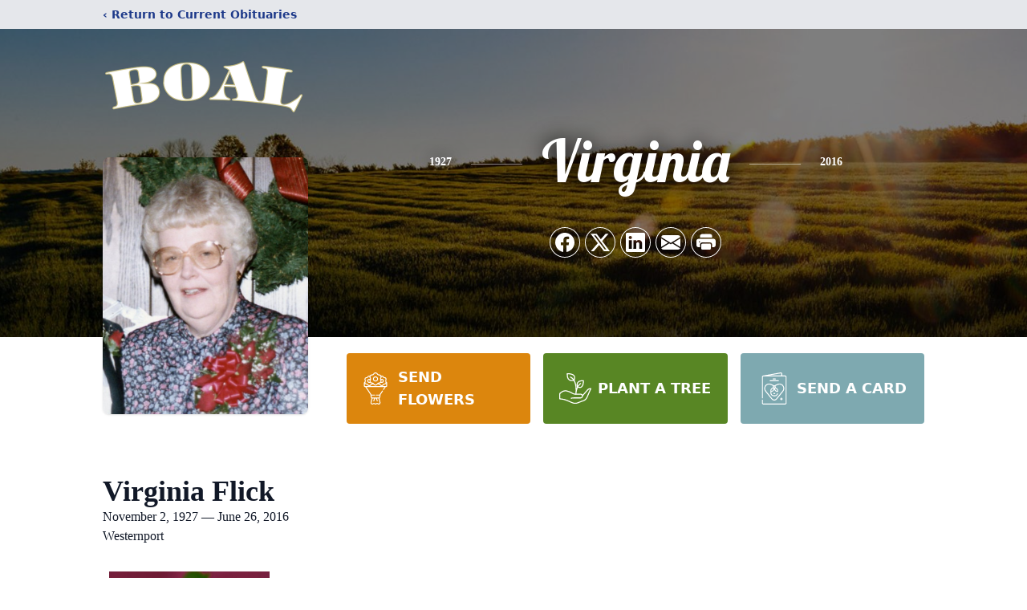

--- FILE ---
content_type: text/html; charset=utf-8
request_url: https://www.google.com/recaptcha/enterprise/anchor?ar=1&k=6Ldn1VolAAAAAFSEdFj99mE1VbK13r69G5Gp2Jcf&co=aHR0cHM6Ly93d3cuYm9hbGZoLmNvbTo0NDM.&hl=en&type=image&v=N67nZn4AqZkNcbeMu4prBgzg&theme=light&size=invisible&badge=bottomright&anchor-ms=20000&execute-ms=30000&cb=l3ahqrinxt3a
body_size: 48589
content:
<!DOCTYPE HTML><html dir="ltr" lang="en"><head><meta http-equiv="Content-Type" content="text/html; charset=UTF-8">
<meta http-equiv="X-UA-Compatible" content="IE=edge">
<title>reCAPTCHA</title>
<style type="text/css">
/* cyrillic-ext */
@font-face {
  font-family: 'Roboto';
  font-style: normal;
  font-weight: 400;
  font-stretch: 100%;
  src: url(//fonts.gstatic.com/s/roboto/v48/KFO7CnqEu92Fr1ME7kSn66aGLdTylUAMa3GUBHMdazTgWw.woff2) format('woff2');
  unicode-range: U+0460-052F, U+1C80-1C8A, U+20B4, U+2DE0-2DFF, U+A640-A69F, U+FE2E-FE2F;
}
/* cyrillic */
@font-face {
  font-family: 'Roboto';
  font-style: normal;
  font-weight: 400;
  font-stretch: 100%;
  src: url(//fonts.gstatic.com/s/roboto/v48/KFO7CnqEu92Fr1ME7kSn66aGLdTylUAMa3iUBHMdazTgWw.woff2) format('woff2');
  unicode-range: U+0301, U+0400-045F, U+0490-0491, U+04B0-04B1, U+2116;
}
/* greek-ext */
@font-face {
  font-family: 'Roboto';
  font-style: normal;
  font-weight: 400;
  font-stretch: 100%;
  src: url(//fonts.gstatic.com/s/roboto/v48/KFO7CnqEu92Fr1ME7kSn66aGLdTylUAMa3CUBHMdazTgWw.woff2) format('woff2');
  unicode-range: U+1F00-1FFF;
}
/* greek */
@font-face {
  font-family: 'Roboto';
  font-style: normal;
  font-weight: 400;
  font-stretch: 100%;
  src: url(//fonts.gstatic.com/s/roboto/v48/KFO7CnqEu92Fr1ME7kSn66aGLdTylUAMa3-UBHMdazTgWw.woff2) format('woff2');
  unicode-range: U+0370-0377, U+037A-037F, U+0384-038A, U+038C, U+038E-03A1, U+03A3-03FF;
}
/* math */
@font-face {
  font-family: 'Roboto';
  font-style: normal;
  font-weight: 400;
  font-stretch: 100%;
  src: url(//fonts.gstatic.com/s/roboto/v48/KFO7CnqEu92Fr1ME7kSn66aGLdTylUAMawCUBHMdazTgWw.woff2) format('woff2');
  unicode-range: U+0302-0303, U+0305, U+0307-0308, U+0310, U+0312, U+0315, U+031A, U+0326-0327, U+032C, U+032F-0330, U+0332-0333, U+0338, U+033A, U+0346, U+034D, U+0391-03A1, U+03A3-03A9, U+03B1-03C9, U+03D1, U+03D5-03D6, U+03F0-03F1, U+03F4-03F5, U+2016-2017, U+2034-2038, U+203C, U+2040, U+2043, U+2047, U+2050, U+2057, U+205F, U+2070-2071, U+2074-208E, U+2090-209C, U+20D0-20DC, U+20E1, U+20E5-20EF, U+2100-2112, U+2114-2115, U+2117-2121, U+2123-214F, U+2190, U+2192, U+2194-21AE, U+21B0-21E5, U+21F1-21F2, U+21F4-2211, U+2213-2214, U+2216-22FF, U+2308-230B, U+2310, U+2319, U+231C-2321, U+2336-237A, U+237C, U+2395, U+239B-23B7, U+23D0, U+23DC-23E1, U+2474-2475, U+25AF, U+25B3, U+25B7, U+25BD, U+25C1, U+25CA, U+25CC, U+25FB, U+266D-266F, U+27C0-27FF, U+2900-2AFF, U+2B0E-2B11, U+2B30-2B4C, U+2BFE, U+3030, U+FF5B, U+FF5D, U+1D400-1D7FF, U+1EE00-1EEFF;
}
/* symbols */
@font-face {
  font-family: 'Roboto';
  font-style: normal;
  font-weight: 400;
  font-stretch: 100%;
  src: url(//fonts.gstatic.com/s/roboto/v48/KFO7CnqEu92Fr1ME7kSn66aGLdTylUAMaxKUBHMdazTgWw.woff2) format('woff2');
  unicode-range: U+0001-000C, U+000E-001F, U+007F-009F, U+20DD-20E0, U+20E2-20E4, U+2150-218F, U+2190, U+2192, U+2194-2199, U+21AF, U+21E6-21F0, U+21F3, U+2218-2219, U+2299, U+22C4-22C6, U+2300-243F, U+2440-244A, U+2460-24FF, U+25A0-27BF, U+2800-28FF, U+2921-2922, U+2981, U+29BF, U+29EB, U+2B00-2BFF, U+4DC0-4DFF, U+FFF9-FFFB, U+10140-1018E, U+10190-1019C, U+101A0, U+101D0-101FD, U+102E0-102FB, U+10E60-10E7E, U+1D2C0-1D2D3, U+1D2E0-1D37F, U+1F000-1F0FF, U+1F100-1F1AD, U+1F1E6-1F1FF, U+1F30D-1F30F, U+1F315, U+1F31C, U+1F31E, U+1F320-1F32C, U+1F336, U+1F378, U+1F37D, U+1F382, U+1F393-1F39F, U+1F3A7-1F3A8, U+1F3AC-1F3AF, U+1F3C2, U+1F3C4-1F3C6, U+1F3CA-1F3CE, U+1F3D4-1F3E0, U+1F3ED, U+1F3F1-1F3F3, U+1F3F5-1F3F7, U+1F408, U+1F415, U+1F41F, U+1F426, U+1F43F, U+1F441-1F442, U+1F444, U+1F446-1F449, U+1F44C-1F44E, U+1F453, U+1F46A, U+1F47D, U+1F4A3, U+1F4B0, U+1F4B3, U+1F4B9, U+1F4BB, U+1F4BF, U+1F4C8-1F4CB, U+1F4D6, U+1F4DA, U+1F4DF, U+1F4E3-1F4E6, U+1F4EA-1F4ED, U+1F4F7, U+1F4F9-1F4FB, U+1F4FD-1F4FE, U+1F503, U+1F507-1F50B, U+1F50D, U+1F512-1F513, U+1F53E-1F54A, U+1F54F-1F5FA, U+1F610, U+1F650-1F67F, U+1F687, U+1F68D, U+1F691, U+1F694, U+1F698, U+1F6AD, U+1F6B2, U+1F6B9-1F6BA, U+1F6BC, U+1F6C6-1F6CF, U+1F6D3-1F6D7, U+1F6E0-1F6EA, U+1F6F0-1F6F3, U+1F6F7-1F6FC, U+1F700-1F7FF, U+1F800-1F80B, U+1F810-1F847, U+1F850-1F859, U+1F860-1F887, U+1F890-1F8AD, U+1F8B0-1F8BB, U+1F8C0-1F8C1, U+1F900-1F90B, U+1F93B, U+1F946, U+1F984, U+1F996, U+1F9E9, U+1FA00-1FA6F, U+1FA70-1FA7C, U+1FA80-1FA89, U+1FA8F-1FAC6, U+1FACE-1FADC, U+1FADF-1FAE9, U+1FAF0-1FAF8, U+1FB00-1FBFF;
}
/* vietnamese */
@font-face {
  font-family: 'Roboto';
  font-style: normal;
  font-weight: 400;
  font-stretch: 100%;
  src: url(//fonts.gstatic.com/s/roboto/v48/KFO7CnqEu92Fr1ME7kSn66aGLdTylUAMa3OUBHMdazTgWw.woff2) format('woff2');
  unicode-range: U+0102-0103, U+0110-0111, U+0128-0129, U+0168-0169, U+01A0-01A1, U+01AF-01B0, U+0300-0301, U+0303-0304, U+0308-0309, U+0323, U+0329, U+1EA0-1EF9, U+20AB;
}
/* latin-ext */
@font-face {
  font-family: 'Roboto';
  font-style: normal;
  font-weight: 400;
  font-stretch: 100%;
  src: url(//fonts.gstatic.com/s/roboto/v48/KFO7CnqEu92Fr1ME7kSn66aGLdTylUAMa3KUBHMdazTgWw.woff2) format('woff2');
  unicode-range: U+0100-02BA, U+02BD-02C5, U+02C7-02CC, U+02CE-02D7, U+02DD-02FF, U+0304, U+0308, U+0329, U+1D00-1DBF, U+1E00-1E9F, U+1EF2-1EFF, U+2020, U+20A0-20AB, U+20AD-20C0, U+2113, U+2C60-2C7F, U+A720-A7FF;
}
/* latin */
@font-face {
  font-family: 'Roboto';
  font-style: normal;
  font-weight: 400;
  font-stretch: 100%;
  src: url(//fonts.gstatic.com/s/roboto/v48/KFO7CnqEu92Fr1ME7kSn66aGLdTylUAMa3yUBHMdazQ.woff2) format('woff2');
  unicode-range: U+0000-00FF, U+0131, U+0152-0153, U+02BB-02BC, U+02C6, U+02DA, U+02DC, U+0304, U+0308, U+0329, U+2000-206F, U+20AC, U+2122, U+2191, U+2193, U+2212, U+2215, U+FEFF, U+FFFD;
}
/* cyrillic-ext */
@font-face {
  font-family: 'Roboto';
  font-style: normal;
  font-weight: 500;
  font-stretch: 100%;
  src: url(//fonts.gstatic.com/s/roboto/v48/KFO7CnqEu92Fr1ME7kSn66aGLdTylUAMa3GUBHMdazTgWw.woff2) format('woff2');
  unicode-range: U+0460-052F, U+1C80-1C8A, U+20B4, U+2DE0-2DFF, U+A640-A69F, U+FE2E-FE2F;
}
/* cyrillic */
@font-face {
  font-family: 'Roboto';
  font-style: normal;
  font-weight: 500;
  font-stretch: 100%;
  src: url(//fonts.gstatic.com/s/roboto/v48/KFO7CnqEu92Fr1ME7kSn66aGLdTylUAMa3iUBHMdazTgWw.woff2) format('woff2');
  unicode-range: U+0301, U+0400-045F, U+0490-0491, U+04B0-04B1, U+2116;
}
/* greek-ext */
@font-face {
  font-family: 'Roboto';
  font-style: normal;
  font-weight: 500;
  font-stretch: 100%;
  src: url(//fonts.gstatic.com/s/roboto/v48/KFO7CnqEu92Fr1ME7kSn66aGLdTylUAMa3CUBHMdazTgWw.woff2) format('woff2');
  unicode-range: U+1F00-1FFF;
}
/* greek */
@font-face {
  font-family: 'Roboto';
  font-style: normal;
  font-weight: 500;
  font-stretch: 100%;
  src: url(//fonts.gstatic.com/s/roboto/v48/KFO7CnqEu92Fr1ME7kSn66aGLdTylUAMa3-UBHMdazTgWw.woff2) format('woff2');
  unicode-range: U+0370-0377, U+037A-037F, U+0384-038A, U+038C, U+038E-03A1, U+03A3-03FF;
}
/* math */
@font-face {
  font-family: 'Roboto';
  font-style: normal;
  font-weight: 500;
  font-stretch: 100%;
  src: url(//fonts.gstatic.com/s/roboto/v48/KFO7CnqEu92Fr1ME7kSn66aGLdTylUAMawCUBHMdazTgWw.woff2) format('woff2');
  unicode-range: U+0302-0303, U+0305, U+0307-0308, U+0310, U+0312, U+0315, U+031A, U+0326-0327, U+032C, U+032F-0330, U+0332-0333, U+0338, U+033A, U+0346, U+034D, U+0391-03A1, U+03A3-03A9, U+03B1-03C9, U+03D1, U+03D5-03D6, U+03F0-03F1, U+03F4-03F5, U+2016-2017, U+2034-2038, U+203C, U+2040, U+2043, U+2047, U+2050, U+2057, U+205F, U+2070-2071, U+2074-208E, U+2090-209C, U+20D0-20DC, U+20E1, U+20E5-20EF, U+2100-2112, U+2114-2115, U+2117-2121, U+2123-214F, U+2190, U+2192, U+2194-21AE, U+21B0-21E5, U+21F1-21F2, U+21F4-2211, U+2213-2214, U+2216-22FF, U+2308-230B, U+2310, U+2319, U+231C-2321, U+2336-237A, U+237C, U+2395, U+239B-23B7, U+23D0, U+23DC-23E1, U+2474-2475, U+25AF, U+25B3, U+25B7, U+25BD, U+25C1, U+25CA, U+25CC, U+25FB, U+266D-266F, U+27C0-27FF, U+2900-2AFF, U+2B0E-2B11, U+2B30-2B4C, U+2BFE, U+3030, U+FF5B, U+FF5D, U+1D400-1D7FF, U+1EE00-1EEFF;
}
/* symbols */
@font-face {
  font-family: 'Roboto';
  font-style: normal;
  font-weight: 500;
  font-stretch: 100%;
  src: url(//fonts.gstatic.com/s/roboto/v48/KFO7CnqEu92Fr1ME7kSn66aGLdTylUAMaxKUBHMdazTgWw.woff2) format('woff2');
  unicode-range: U+0001-000C, U+000E-001F, U+007F-009F, U+20DD-20E0, U+20E2-20E4, U+2150-218F, U+2190, U+2192, U+2194-2199, U+21AF, U+21E6-21F0, U+21F3, U+2218-2219, U+2299, U+22C4-22C6, U+2300-243F, U+2440-244A, U+2460-24FF, U+25A0-27BF, U+2800-28FF, U+2921-2922, U+2981, U+29BF, U+29EB, U+2B00-2BFF, U+4DC0-4DFF, U+FFF9-FFFB, U+10140-1018E, U+10190-1019C, U+101A0, U+101D0-101FD, U+102E0-102FB, U+10E60-10E7E, U+1D2C0-1D2D3, U+1D2E0-1D37F, U+1F000-1F0FF, U+1F100-1F1AD, U+1F1E6-1F1FF, U+1F30D-1F30F, U+1F315, U+1F31C, U+1F31E, U+1F320-1F32C, U+1F336, U+1F378, U+1F37D, U+1F382, U+1F393-1F39F, U+1F3A7-1F3A8, U+1F3AC-1F3AF, U+1F3C2, U+1F3C4-1F3C6, U+1F3CA-1F3CE, U+1F3D4-1F3E0, U+1F3ED, U+1F3F1-1F3F3, U+1F3F5-1F3F7, U+1F408, U+1F415, U+1F41F, U+1F426, U+1F43F, U+1F441-1F442, U+1F444, U+1F446-1F449, U+1F44C-1F44E, U+1F453, U+1F46A, U+1F47D, U+1F4A3, U+1F4B0, U+1F4B3, U+1F4B9, U+1F4BB, U+1F4BF, U+1F4C8-1F4CB, U+1F4D6, U+1F4DA, U+1F4DF, U+1F4E3-1F4E6, U+1F4EA-1F4ED, U+1F4F7, U+1F4F9-1F4FB, U+1F4FD-1F4FE, U+1F503, U+1F507-1F50B, U+1F50D, U+1F512-1F513, U+1F53E-1F54A, U+1F54F-1F5FA, U+1F610, U+1F650-1F67F, U+1F687, U+1F68D, U+1F691, U+1F694, U+1F698, U+1F6AD, U+1F6B2, U+1F6B9-1F6BA, U+1F6BC, U+1F6C6-1F6CF, U+1F6D3-1F6D7, U+1F6E0-1F6EA, U+1F6F0-1F6F3, U+1F6F7-1F6FC, U+1F700-1F7FF, U+1F800-1F80B, U+1F810-1F847, U+1F850-1F859, U+1F860-1F887, U+1F890-1F8AD, U+1F8B0-1F8BB, U+1F8C0-1F8C1, U+1F900-1F90B, U+1F93B, U+1F946, U+1F984, U+1F996, U+1F9E9, U+1FA00-1FA6F, U+1FA70-1FA7C, U+1FA80-1FA89, U+1FA8F-1FAC6, U+1FACE-1FADC, U+1FADF-1FAE9, U+1FAF0-1FAF8, U+1FB00-1FBFF;
}
/* vietnamese */
@font-face {
  font-family: 'Roboto';
  font-style: normal;
  font-weight: 500;
  font-stretch: 100%;
  src: url(//fonts.gstatic.com/s/roboto/v48/KFO7CnqEu92Fr1ME7kSn66aGLdTylUAMa3OUBHMdazTgWw.woff2) format('woff2');
  unicode-range: U+0102-0103, U+0110-0111, U+0128-0129, U+0168-0169, U+01A0-01A1, U+01AF-01B0, U+0300-0301, U+0303-0304, U+0308-0309, U+0323, U+0329, U+1EA0-1EF9, U+20AB;
}
/* latin-ext */
@font-face {
  font-family: 'Roboto';
  font-style: normal;
  font-weight: 500;
  font-stretch: 100%;
  src: url(//fonts.gstatic.com/s/roboto/v48/KFO7CnqEu92Fr1ME7kSn66aGLdTylUAMa3KUBHMdazTgWw.woff2) format('woff2');
  unicode-range: U+0100-02BA, U+02BD-02C5, U+02C7-02CC, U+02CE-02D7, U+02DD-02FF, U+0304, U+0308, U+0329, U+1D00-1DBF, U+1E00-1E9F, U+1EF2-1EFF, U+2020, U+20A0-20AB, U+20AD-20C0, U+2113, U+2C60-2C7F, U+A720-A7FF;
}
/* latin */
@font-face {
  font-family: 'Roboto';
  font-style: normal;
  font-weight: 500;
  font-stretch: 100%;
  src: url(//fonts.gstatic.com/s/roboto/v48/KFO7CnqEu92Fr1ME7kSn66aGLdTylUAMa3yUBHMdazQ.woff2) format('woff2');
  unicode-range: U+0000-00FF, U+0131, U+0152-0153, U+02BB-02BC, U+02C6, U+02DA, U+02DC, U+0304, U+0308, U+0329, U+2000-206F, U+20AC, U+2122, U+2191, U+2193, U+2212, U+2215, U+FEFF, U+FFFD;
}
/* cyrillic-ext */
@font-face {
  font-family: 'Roboto';
  font-style: normal;
  font-weight: 900;
  font-stretch: 100%;
  src: url(//fonts.gstatic.com/s/roboto/v48/KFO7CnqEu92Fr1ME7kSn66aGLdTylUAMa3GUBHMdazTgWw.woff2) format('woff2');
  unicode-range: U+0460-052F, U+1C80-1C8A, U+20B4, U+2DE0-2DFF, U+A640-A69F, U+FE2E-FE2F;
}
/* cyrillic */
@font-face {
  font-family: 'Roboto';
  font-style: normal;
  font-weight: 900;
  font-stretch: 100%;
  src: url(//fonts.gstatic.com/s/roboto/v48/KFO7CnqEu92Fr1ME7kSn66aGLdTylUAMa3iUBHMdazTgWw.woff2) format('woff2');
  unicode-range: U+0301, U+0400-045F, U+0490-0491, U+04B0-04B1, U+2116;
}
/* greek-ext */
@font-face {
  font-family: 'Roboto';
  font-style: normal;
  font-weight: 900;
  font-stretch: 100%;
  src: url(//fonts.gstatic.com/s/roboto/v48/KFO7CnqEu92Fr1ME7kSn66aGLdTylUAMa3CUBHMdazTgWw.woff2) format('woff2');
  unicode-range: U+1F00-1FFF;
}
/* greek */
@font-face {
  font-family: 'Roboto';
  font-style: normal;
  font-weight: 900;
  font-stretch: 100%;
  src: url(//fonts.gstatic.com/s/roboto/v48/KFO7CnqEu92Fr1ME7kSn66aGLdTylUAMa3-UBHMdazTgWw.woff2) format('woff2');
  unicode-range: U+0370-0377, U+037A-037F, U+0384-038A, U+038C, U+038E-03A1, U+03A3-03FF;
}
/* math */
@font-face {
  font-family: 'Roboto';
  font-style: normal;
  font-weight: 900;
  font-stretch: 100%;
  src: url(//fonts.gstatic.com/s/roboto/v48/KFO7CnqEu92Fr1ME7kSn66aGLdTylUAMawCUBHMdazTgWw.woff2) format('woff2');
  unicode-range: U+0302-0303, U+0305, U+0307-0308, U+0310, U+0312, U+0315, U+031A, U+0326-0327, U+032C, U+032F-0330, U+0332-0333, U+0338, U+033A, U+0346, U+034D, U+0391-03A1, U+03A3-03A9, U+03B1-03C9, U+03D1, U+03D5-03D6, U+03F0-03F1, U+03F4-03F5, U+2016-2017, U+2034-2038, U+203C, U+2040, U+2043, U+2047, U+2050, U+2057, U+205F, U+2070-2071, U+2074-208E, U+2090-209C, U+20D0-20DC, U+20E1, U+20E5-20EF, U+2100-2112, U+2114-2115, U+2117-2121, U+2123-214F, U+2190, U+2192, U+2194-21AE, U+21B0-21E5, U+21F1-21F2, U+21F4-2211, U+2213-2214, U+2216-22FF, U+2308-230B, U+2310, U+2319, U+231C-2321, U+2336-237A, U+237C, U+2395, U+239B-23B7, U+23D0, U+23DC-23E1, U+2474-2475, U+25AF, U+25B3, U+25B7, U+25BD, U+25C1, U+25CA, U+25CC, U+25FB, U+266D-266F, U+27C0-27FF, U+2900-2AFF, U+2B0E-2B11, U+2B30-2B4C, U+2BFE, U+3030, U+FF5B, U+FF5D, U+1D400-1D7FF, U+1EE00-1EEFF;
}
/* symbols */
@font-face {
  font-family: 'Roboto';
  font-style: normal;
  font-weight: 900;
  font-stretch: 100%;
  src: url(//fonts.gstatic.com/s/roboto/v48/KFO7CnqEu92Fr1ME7kSn66aGLdTylUAMaxKUBHMdazTgWw.woff2) format('woff2');
  unicode-range: U+0001-000C, U+000E-001F, U+007F-009F, U+20DD-20E0, U+20E2-20E4, U+2150-218F, U+2190, U+2192, U+2194-2199, U+21AF, U+21E6-21F0, U+21F3, U+2218-2219, U+2299, U+22C4-22C6, U+2300-243F, U+2440-244A, U+2460-24FF, U+25A0-27BF, U+2800-28FF, U+2921-2922, U+2981, U+29BF, U+29EB, U+2B00-2BFF, U+4DC0-4DFF, U+FFF9-FFFB, U+10140-1018E, U+10190-1019C, U+101A0, U+101D0-101FD, U+102E0-102FB, U+10E60-10E7E, U+1D2C0-1D2D3, U+1D2E0-1D37F, U+1F000-1F0FF, U+1F100-1F1AD, U+1F1E6-1F1FF, U+1F30D-1F30F, U+1F315, U+1F31C, U+1F31E, U+1F320-1F32C, U+1F336, U+1F378, U+1F37D, U+1F382, U+1F393-1F39F, U+1F3A7-1F3A8, U+1F3AC-1F3AF, U+1F3C2, U+1F3C4-1F3C6, U+1F3CA-1F3CE, U+1F3D4-1F3E0, U+1F3ED, U+1F3F1-1F3F3, U+1F3F5-1F3F7, U+1F408, U+1F415, U+1F41F, U+1F426, U+1F43F, U+1F441-1F442, U+1F444, U+1F446-1F449, U+1F44C-1F44E, U+1F453, U+1F46A, U+1F47D, U+1F4A3, U+1F4B0, U+1F4B3, U+1F4B9, U+1F4BB, U+1F4BF, U+1F4C8-1F4CB, U+1F4D6, U+1F4DA, U+1F4DF, U+1F4E3-1F4E6, U+1F4EA-1F4ED, U+1F4F7, U+1F4F9-1F4FB, U+1F4FD-1F4FE, U+1F503, U+1F507-1F50B, U+1F50D, U+1F512-1F513, U+1F53E-1F54A, U+1F54F-1F5FA, U+1F610, U+1F650-1F67F, U+1F687, U+1F68D, U+1F691, U+1F694, U+1F698, U+1F6AD, U+1F6B2, U+1F6B9-1F6BA, U+1F6BC, U+1F6C6-1F6CF, U+1F6D3-1F6D7, U+1F6E0-1F6EA, U+1F6F0-1F6F3, U+1F6F7-1F6FC, U+1F700-1F7FF, U+1F800-1F80B, U+1F810-1F847, U+1F850-1F859, U+1F860-1F887, U+1F890-1F8AD, U+1F8B0-1F8BB, U+1F8C0-1F8C1, U+1F900-1F90B, U+1F93B, U+1F946, U+1F984, U+1F996, U+1F9E9, U+1FA00-1FA6F, U+1FA70-1FA7C, U+1FA80-1FA89, U+1FA8F-1FAC6, U+1FACE-1FADC, U+1FADF-1FAE9, U+1FAF0-1FAF8, U+1FB00-1FBFF;
}
/* vietnamese */
@font-face {
  font-family: 'Roboto';
  font-style: normal;
  font-weight: 900;
  font-stretch: 100%;
  src: url(//fonts.gstatic.com/s/roboto/v48/KFO7CnqEu92Fr1ME7kSn66aGLdTylUAMa3OUBHMdazTgWw.woff2) format('woff2');
  unicode-range: U+0102-0103, U+0110-0111, U+0128-0129, U+0168-0169, U+01A0-01A1, U+01AF-01B0, U+0300-0301, U+0303-0304, U+0308-0309, U+0323, U+0329, U+1EA0-1EF9, U+20AB;
}
/* latin-ext */
@font-face {
  font-family: 'Roboto';
  font-style: normal;
  font-weight: 900;
  font-stretch: 100%;
  src: url(//fonts.gstatic.com/s/roboto/v48/KFO7CnqEu92Fr1ME7kSn66aGLdTylUAMa3KUBHMdazTgWw.woff2) format('woff2');
  unicode-range: U+0100-02BA, U+02BD-02C5, U+02C7-02CC, U+02CE-02D7, U+02DD-02FF, U+0304, U+0308, U+0329, U+1D00-1DBF, U+1E00-1E9F, U+1EF2-1EFF, U+2020, U+20A0-20AB, U+20AD-20C0, U+2113, U+2C60-2C7F, U+A720-A7FF;
}
/* latin */
@font-face {
  font-family: 'Roboto';
  font-style: normal;
  font-weight: 900;
  font-stretch: 100%;
  src: url(//fonts.gstatic.com/s/roboto/v48/KFO7CnqEu92Fr1ME7kSn66aGLdTylUAMa3yUBHMdazQ.woff2) format('woff2');
  unicode-range: U+0000-00FF, U+0131, U+0152-0153, U+02BB-02BC, U+02C6, U+02DA, U+02DC, U+0304, U+0308, U+0329, U+2000-206F, U+20AC, U+2122, U+2191, U+2193, U+2212, U+2215, U+FEFF, U+FFFD;
}

</style>
<link rel="stylesheet" type="text/css" href="https://www.gstatic.com/recaptcha/releases/N67nZn4AqZkNcbeMu4prBgzg/styles__ltr.css">
<script nonce="uj7uBV0NQFoCjPKhhtUc6A" type="text/javascript">window['__recaptcha_api'] = 'https://www.google.com/recaptcha/enterprise/';</script>
<script type="text/javascript" src="https://www.gstatic.com/recaptcha/releases/N67nZn4AqZkNcbeMu4prBgzg/recaptcha__en.js" nonce="uj7uBV0NQFoCjPKhhtUc6A">
      
    </script></head>
<body><div id="rc-anchor-alert" class="rc-anchor-alert"></div>
<input type="hidden" id="recaptcha-token" value="[base64]">
<script type="text/javascript" nonce="uj7uBV0NQFoCjPKhhtUc6A">
      recaptcha.anchor.Main.init("[\x22ainput\x22,[\x22bgdata\x22,\x22\x22,\[base64]/[base64]/[base64]/ZyhXLGgpOnEoW04sMjEsbF0sVywwKSxoKSxmYWxzZSxmYWxzZSl9Y2F0Y2goayl7RygzNTgsVyk/[base64]/[base64]/[base64]/[base64]/[base64]/[base64]/[base64]/bmV3IEJbT10oRFswXSk6dz09Mj9uZXcgQltPXShEWzBdLERbMV0pOnc9PTM/bmV3IEJbT10oRFswXSxEWzFdLERbMl0pOnc9PTQ/[base64]/[base64]/[base64]/[base64]/[base64]\\u003d\x22,\[base64]\\u003d\x22,\[base64]/CmMK1w5Bhw7PCmMKzw5BDQsOawojClSzDjjjDhEpkfijCk3Mzezg4wrFMWcOwVBAHYAXDncO7w599w61gw4jDrQ3DiHjDosKJwrrCrcK5woM5EMO8c8OZNUJ0OMKmw6nCjxNWPVvDk8KaV3nCk8KTwqEJw6LCthvCsmbCol7CmVfChcOScMKGTcOBNcOKGsK/ME0hw40GwrduS8OeM8OOCC8hworCpcK+wprDohtJw7cbw4HCnsKmwqomdMO0w5nCtD/Ck1jDkMKBw4FzQsK6wowXw7jDrMKwwo3CqjPCrCIJF8O0woR1bsKGCcKhcB9ySEptw5DDpcKOZVc4asOLwrgBw60Uw5EYGzBVSgI0EcKAUcOJwqrDnMKnwqvCq2vDncOzBcKpO8KVAcKjw4PDrcKMw7LChQrCiS4uEU9gZ0HDhMOJSsOXMsKDB8KUwpMyGEhCWlfCrx/CpVlowpzDlkNKZMKBwpvDs8KywpJNw4t3worDpMKVwqTClcOrG8KNw5/[base64]/CjDdvw5XDuFHDt8Oiw4EJwoXDnMKtIgrDjwQqwoLDnhp4cCzDlsO6wok8w4PDhBRwIsKHw6pjwo/DiMKsw4XDn2EGw4PCl8KgwqxXwrpCDMOfw7HCt8KqAsODCsK8woDCicKmw71pw6DCjcKJw5lYZcK4XcOvNcOJw43CgV7CkcOpBXvDuXnCj38uwqrCk8KsJ8OXwqczwq0cB3JJwrgKDcKxw6AzYkUBwqUgwoHDnUjCqcKZPnMcwonCuQJZB8OYwpjDgsOswozCjC/DhcK3ehp9wqzDnXR1F8OPwocEwpjCpcOaw75Kw7FDwqXCskQQZB7CrMOsPRZRw7nCisKYGTZGwq/CimrChigRMQ3CgkoQEjjCgFPCoRdeBl3DiMOEw7bCpU/[base64]/[base64]/[base64]/Ci03DuUUWw5lvO0fCvcOtwrsUesOaLcKTAV9gw63DlnYCw4pmUE/[base64]/DpcOnwoA/w4ITBSMIwqcZVj14wqfDtMOcGsKFw7XClMK0w7kkEcKaKWdww48/B8KZw40Dw6drVcKBw4Jww7MswoLCtcOCBADDkinCq8OPw7bCj1N9CcOewrXDmCwKMW7DgXozwrQyF8Oow7xNUkTDusKhSTAUw6hSUsO5w7nDoMK8B8K0asKuw4DDvsK/eThKwrEUXcKRacOtwrHDm23CscK8w5nCrxAJccOMBizCoQdJw6JrcGoJwrTCv3dEw7DCpsOcw4U/RMKMwqbDgsK2RsOvwrHDv8OiwpzCpB/[base64]/wo5Iwp3CqVbDm2Edw4nDgwfCrQ/DmhcOw4PDlMO8w70EcD3Dnk3CkcOEw7hgw5PDt8K3wqbCoWrCmcOPwpDDssOnw5QsKETCuHfDgwAaCFHDols/w748w4zCn3vCmVjClsK3wo/CoCQhwpfCscKDwpo/XMKuwp5OLUbDu0AuY8Kcw74Tw6TDssO7wqPCuMO7Gi3Do8KTwp/[base64]/bUnDt8ORWMOTwpt5wqdSL3Qgw5DCp8KVNcKNwpsFwqrCqsK4cMOnVycJw7EJRsKywobCij7CrMOCb8Ood1jDmXhsCMOhwodEw5PCgcOCJ34YLzxnwpp+wrgCVcKpw40/wpDDhGd/[base64]/fMK+WQHCkU1nwrwjwocua8O3w6LCogfCr2NzTcK2S8KlwocsFGgHARkzF8K0wqHCkwjDm8KuwpfCiQMFPR0IRxEiw5ovw4LDn1lrwo/DgCjCtBbDlMKYI8KnJ8KcwoMaez7Dr8OyMFbDjsKDwq3CiVTCskcswrPDvyEmwpPDskfDtcOJw5ZlwpLDoMO2w7Nuwp0lwo5Tw6EXKMK3C8OFGXLDvMK4AH0AZsKrw6Ugw7bCj0fClwZQw4/CpcOzwqJrJ8O6MV3DisOtLMO8cAbCkXDDusK+eiZhJDnDjMOaRVbCj8O6wqDDuBzDowXDlsKGwodrNhE3FMOZW0NYw5UEwqFsSMK8w4lfWFrCg8OGw4vDlcONUcOjwqt3fSnCiU7CvcKiEMOOw73DkcKOw6HCosO8wpfDqmkvwrIoe0fCuzNUPkHDmj7ClsKAw6/[base64]/[base64]/ScO8wpYRw5rDvMK+MhrCm8K1X8OMWB9yWcOgCXLDsxslw6/DrwzDk2bCug3DiyHDiGQ7wo/DhzjDsMOXNSMRAsKJwrpqw7kvw6/DiB4mw6k6P8O8Yx3Cn8KrHcOgaGPClTHDhU8gMzcRLMOfM8Oew5oQwp1WP8K9w4XDkmUtZU7Dg8KXw5JTGMOhRGfDqMOxw4XCjsKcwrUawoVTTiReBFrDjxnCoHjDpk/CpMKXRcOsUcOzKHLDhsO3UQDDpnl3dH/Dh8KUdMOUwpcLdHEuUsOoYcK/w7cED8KAwqLDglApQTLCtjl9wpA+wpfCkEjDkCVlw4BPwr7DjFjCgsKfScKYwoLCpSoKwpfDk0lGRcO/[base64]/XsO2wpRewrzDqlcBPwfCoTRaTAsWw71KSHHCsMO3MkXCl3BvwqMsMhYjw6bDl8Ogw4bCmsOsw5NIw67DjSRpwovCjMO+wrbCm8KCZUt/R8KzXxLCjMKgQsOmNTfCtAUcw4XDpsO0w67Dh8KNw5IhWsOiGj/CoMOZwrkow7HDq03DnMO5b8O7HMOCW8K3f0tmw5JQW8OqLGzDtsOhfz/CkkPDhDUpaMOfw6wVwrl4wqltw7pEwqJHw4ddBmgDwo59w6JhZlPDusKqC8KLM8KoAMKKQsO5TWTCvAQ9w4gfWSvDgsOQFl5XT8KgSG/CmMOUQMKRw6jDvMO4Gz3ClMKOXUjDmMKOwrPChMOKw7NpScOawrlrGT/CgXfCpH3Ci8KWSsKMHMKaWkpCw7jDkDN/[base64]/NVfDqsK0wokrwrd+XsK9woDDuMOOwq7CtsOtZFrCpHAFPg7Dtk8WEmg4fMOJw5suXMKzb8KrRMOMw5kkbcKew6QSOsKcV8KrLlsEw6fCs8KvKsOdeyYDYsO+ZMO5wqTCnCZAalR2w5Nww5LClcO8w6MjCsOiMMOAw6I6w57CicKPwoFQM8O/RsOtOU7CicKtw7Q6w7B2CGdxRsKawr0cw74awp9JWcKDwpUkwpF0NMORC8Kww6ISwpzCs3vCqsKdw6nCssOkLxQ6bsO4aTnDrsKVwq5ywrLCicOnDMO/wqLCs8OLwqkLb8Kjw68SZxPDmS0GVsKxw6/DhMOzw4kdXWTDvgfDtsOAZ3zDqBxTTsKrDGbDi8OafsOQMcKkwq5MHcOFw4TDosOyw4PDqDRnBA/Cqysyw6pLw7Q9Q8K2wp/CmMKpw5wSw6HClwgFw4zDnMK7wpjDtDEjwqtTwppPNcK+w4nDuwLCp17CocONe8OPw5vCs8KgBsOMwpTCgcOjwpdiw7FQTUPDsMKHGCFwwpHCicOWwofDtsKMwqpXwrPCgcOpwpEIw7/DssOcw6PCjsOmfg8eVivDnMK6R8KTeB3DuwQqE2DCqAI2w7zCvDDClMOtwpwiw7kUXUhpV8O4w4gzK1VLw67ChB0lwoHDg8OHKR5jwplkw4jDlsOxRcOkw6vDkzpZwp/Dn8OkFHDCjMKwwrTDpzoZI1l0w4UtOMK3SWXCmirDoMK6IsKgXsOSwqLDslLCgMKjVcOVwqPDk8KQfcODwpVqw6XDlz1eacKPwrRNPQjCmGfDlMKywrXDoMO+w71fwrLCgGxdPMOFwqNMwoZiw6hUwqzCocOJJ8KbwoXCtMKoWXtrFwXDvX5/CMKMwosAd2g+SUjDs0DDjcKyw6AwEcKUw7oeSsK9w4HDkMKVaMO3wq1Mw5gtwq7DrX7Dly3DlcOReMKkKsKOw5XDoVtRMnEXwojDn8OtWMOKwrwEacO/fwPCi8KHw57CrjDDqsK3w4HCg8OJD8OKVhpIJcKhRSYFw5JkwoDDnx5Yw5Nqw4MzHSPDicOqwqNmM8KFw4/CuANWLMOgw4TCmSTDliVyw707wr4oV8KHTWocwqvDi8OwTiFcw7tBw47CsQsfw7bDuiRFaxfCvW0FasKEwofDuEF2IMOgXXYVL8OhASUNw63CjcKiCijDhMOWwpfDiQ4LwpfDpcOtw643w7XDt8OAIsOKESJrwr/[base64]/Dt3k1wqdhw5kxwpBcwqbDhGrDoHDDoytQw6zCgMOuwofDkwzCrMOQw5PDnHzCkTHCliHDgcOlXFfDgR7DrMOPwpHCgsKhHcKqWsO/OMOcA8OXwpTChsONwqnCh0E/HWQCVkxtdMKaJsOkw7rDsMOswrRqwoXDiEEyEMK7TRVpK8Kfd0hEw5ItwqgtGMKRYsO5IMKFcMOPQsKZw7kxVEnDgMO/[base64]/S3YTPWwwZcKSdSMNw59ww7bCp8OqwpJhH24Bw7AZJRN6wpXDv8ObJWHCp2xXSMKXYnYpX8OGw5fDh8OgwpYAC8KGRAI+GMKce8OAwpscYcKGSBvCqMKCwr7Dv8O7OcOyUR/DhcKpw7/[base64]/DlCHCsGwvEcO7GSEnwp8Ww4DDozbCmcKrwrZuUsOkVzrDuUTCusKEcQ/Cs23CvUBuYsOSWFw1Rk7DkMKFw4Eaw7AQV8Oww67Ci2bDm8Ocw4kuwqfCunPDuxk7WhzCjkgxU8KmM8KOJcOMLcOPNcOAQWfDu8K9JMOKw7TDusKHDMKGw5FXAFTCnX/[base64]/[base64]/UTfCnlHDpcOnwpo6SAoewoUiw65yw7jCl8Osw6rDmsK/RsORSVsdw6EOwqFTw4QSw6nDosOmchbCvsKoYWnChzHDrRzDlMOMwrzCvMOxZ8KOSMOEw6c/[base64]/DkcOyIMOdw4kRw5AFw5HDncOEwpxRwrbCvMKZw4VNwpTDoMKXwr7CkMK/[base64]/woPCpDZ/w60Xwqw0w4QzWAPCg8K5wosbwpF4H0Eiw5YwZsOOw63DtQxBfcOvdMKIOsKaw5jDlsKzKcKQIsKxw6rCtiTDvnHCgifCrsKYwo3CqsKlEHDDnH9cVMOpwqrCuGt3YikrY2tgZMO9wpZ9dBgfCGo/woIWw5VXwpAtLcKuw5sZJcOkwq0rwrrDrsOnMF0vJ0XCjHpBw6HCvsOSNWsMwqpWGMODw47Dv3rDvSIzw6QBFMOyJcKLITfDoCXDjMOFw4zDiMKVZQAgR2lRw40aw4QYw6XDvcOdNE/CocKNw7p5Kg18w75Zw6PCn8OMw7g+N8OTwp3CnhTCji9JBMOuwo1vL8KEbArDrsKowqBvwoHCt8KHXTzDksOVw5wmw7E3wp/CjRMue8K/TDBrY0bCg8KAOR0gwr3Dn8KEJ8O+w7TCrSwzGMK+Y8KJw5vCi2oQdErCihhhOcKiDcKSw4lTOTDCtcOmMA1IXUJZSSdJPMO1OW/DsS7DsUl0wrzCi352w64BwrjDlVbCjQtxFTvDpMOOTT3CllEEwp7DuSTCucKAcsOmERpgw43DnFTCulxewr3CqsO4KMOXVsKXwojDr8ODWUFcBkXCmMOsBR/[base64]/CpMKkwoMtA8KRbVVbw6l/w5waF8OMITEQw4czMsKZEMO6XinCqXxydMOsKCLDkBJZAcOYccOuwrZiG8O+A8OwSsKaw4UJFlMjbh3Dt1HDkTfDrHYwAwDDl8K8wrbCoMODACXDpxzCi8Kawq/[base64]/NsK+A8KhaF7DrsObfzRCw7jCs8OSfwAGODLDqMKyw4VlDW8Nw5UTwrHDm8KhccOdw6Y1w43DgW/DgcKrwpDDicOgQsOZcsOWw67DocKDZ8KVZMO1wqrDrxnDiGLDsFUOAxTCo8O1wqbDkDjCksOxwohkw4fCvGAlw6bDkScxI8K7UFrDlX3Dli/DvjnCj8Ogw5k/[base64]/woZeAMKiS296XMK4woLCi0Ykw77DlsKxwrdPY8K3K8KUwpkXwovDky7CscKVwoDCisOawpomw6zDl8OuMhFYw7DDnMKFw5YyDMO3QWNEw4IabWzDrsODw4BCb8OqXw9qw5PClVtZeEtaCMOAwrnDrgR5w6M1WMKFIMO9w4/DjE3Clg7CgMOKfMOQYx/Ck8KPwrXCrGkNwo9Tw6U8J8Kowp4nXxfCpRc5VSZsQcKFwr7DtyRkSHggwqnCq8KGbsOVwpzDqF/DvG7CkcOnwqEofDNkw40nNcKgLMOaw4PDqFxpIcKywp5BbMOuwq3DrDPDt2/DgXg0asO+w6Efwr99wr5UXlfDqcOue18BF8KaXk4IwqYRNirCl8Kwwp8gdsOTwrISwqnDo8Ksw60Zw7/CmT7CsMOTwp8yw4LDiMKwwrpHw7sPeMKKM8KzTzpIwp/CpsK+w4rDrVDCgS0BwpXCi34EFcKHMEgrwowHwpNkAkzDlWhGw6d5wr3ClcKKwp/[base64]/DgDF/[base64]/ColrCsFvDosKLNsKTw5fDgyHDu8KlQBXDtxpBw4k7X8K9wrLDnsOfMMOiwq/CqsKTXXrCnEXDixbDvlvDvx4iw7wkX8OYbMKmw4w9e8KMwrjCq8KCw6obA3DDpcOZXGJtMsOwX8Onfh3Cq1HDksOZw5wPE2rCvhc9woAWNsO9KE53wrrCisKTKcK2wqPCpgtDAcKFXHRGesKwX2HCmsKZbivDtcKLwq0fZ8Kbw7PDm8OoPmJUOTfDnUwmZcKbMi/[base64]/DhMOBwqU4wrwqecO5worDtsOTNWJfSiPCimc5wosfwoZ5DMKJw4HDj8O4w7saw5s+Wyo5Wl7Ct8KZCDLDp8KydMKyUhvCgcK8wozDk8KEO8Opwr0pQQQ3w6/Dv8OkfWLCosK+w7TDkMOuwoY4GsKgX2wAC0N6DMOvaMK1WMOWVBrCpRTDq8O6w61WGALDicOHw4zDtjhHCcOuwrhNw7QVw70GwpvCj1AgeBbCi2LDlsOARsOcwodHworDvcKqwqTDkMOXPiNqQnnDv1g5w4/Cvy4hL8OGG8KpwrfDlsOxwqLDn8OFwrg0WcOSwrzCu8KaT8KGw4cKXMOsw6LCt8OsXMKPQAvDizXDsMODw7AQZG8mVsKAw7zChMOEwqpfwqQKw5smwqgmwoNSw78KH8KaMQU5woXDlsKfw5fCvMOCPxcrwr3CssOpw5d/FTrDlcOLwpMEfsKEKw9WMsOdPwRnwpl2bMKwUTR4bsOewoBaDMKefT/[base64]/Cvl/Ch8KwFMOww6HCicOWw5ZgBnjCoMKPw51dw4HDl8OoEcKaasKTwpPDjsOrwog3YMOeP8KbVMOcwpI3w7dHaQJWYBHCscKDBx/DocO2w5lgw4LDmMO8VmLDpQt4woDCrAwSBFEfAMKOVsKiEkZsw6PDjHptw7jCrghaYsKxRQ7CisOGwps/wot3woQsw6HCusODwrvDg2DDhFdvw59HTcOZb0fDvcOFE8KoCATDoAoGw6/Cv17CmsOVw4jCi3F4SSfCkcKpwpltVMONwqcFwpjDrhLDug4Aw6YmwqYAwoTDsnVlw4Y/aMK+eSUeUjrDvMOkaCXCh8OmwphDwqxsw6/ChcOvw6E/UcOjwrwJW2rChsK6w7sSwoUEfcOww4xXPcKfw4LCm2/DvDHCmMORwq4DSV0twrtgAMKcNHQ5wqM4KMKBwrDCo0pjO8Ktf8KUXcO4DMKvKnXDiXvDi8KocsKSAlk1w4BWCBjDicKEwpsxVMKkEsKgw7fDvgLDuwrDtRtyVsKUJsK+wojDrWXCuStacDvDrDwrw6d9w5xJw5PChEDDsMOCKTXDtsOQwqh/AsKowpbDlDXChcKAwppTw5N7dcKnY8O2LMKkIcKZHMO+bGrCtU7CnsOzw67CujvDtDsXw74lDVzDhcKPw7jDkcOuTHjCnRnDisKkwrvDs19wAsKpwq5Ww4bCgBPDqcKQwocbwrEpKmTDmBIEeybDmcOza8O0AMKSwp/DgxwIe8OCwqgow6jCvV8jdMK/w60lwrfDksKvwqltwoYZHSlBw50zDw3CrsKEw5cTw7HDog0lwrUFcQ5iZXzCg2tiwrzDvsKwaMK/JcOmWR/CqsKgw6/CtMKkw7BiwrBEIgDClzTDlQp0wovDm0UQKXXCr1ZgX0I/w4DDlMKtw4Vmw5DCh8OGD8OYPsKcJcKOA2J9wqjDvyXCsD/DuxrCrm7Cu8KfccOOUF8nAQtmAMOcw4Bjw7E5RMO8wpTDpWokBzoOw67ClBwsRx3CpjM7woXCqyEoNcK7d8KTwpfDq1xrwrpvw5bCpsKHw5/[base64]/CulfDhxNgwr4PAsO5cncxw744wrvCrcO6wrtlcVMew5Y1X1DDscKoRRslYFtNZVd/ZwxtwrNWwpjCq0wZw5MMw50wwrMAw547w4Y+wocWw7PDrVvCkz8Vw7/Dvn8WBjgZAXI1wrc+Ew0SCHLCgsOVwrzDhGLDnj/DrA7CuSQwK10scMOSwoHCs2NKdcKPw6Z5wpPCvcO4w5xZw6NKIcO8GsKRH3LDssKTwoJQc8OVw6dqwoPCozPDoMOtETPCt08IOQTCvcO/[base64]/Ch3VwR2nDqcO/DCkswpsGwqx1chnDvRLDpcKPw50jw67CnUE9w7QIwpFCOCbCoMKEwoZZwroWwpNPw7xOw5w9woMUcxg0woLCqTDCqcKDwoHDkFMLNcKTw77DtsKBMFIoMzPCtcKdajDDrMO0dMO4wq/Cphl+AsK4wrgsG8OFw555YcOUFcKXc0p1wqXDo8OTwofCqE0NwopVw6LCkxbDlMKuTUErw6FOw6ZELyrDp8OPVk3ClyskwrVww5MHZcOaTRMTw6bDv8OpGMK7wpVYw5p9aiQCZRTDplsrJ8OjZDTChMOCbMKCTlw+BcO5JMOJw6/DhyrDvsOKwrosw4ZcEldew7HCtRs0WMOTwpI4wpPCvMKBM051w6jDijJvwp/[base64]/aMOFw4w0w4rDg33DlDg3wrfCpMOgw6lUesOpHmk8C8O/RW/Cvh7CncOaSn5YIsKIRjoYwoJDfl/DoFERbWvCvsOPw7NeS2HCugXCrGTDnwI8w4FUw5/DgMKiwofCr8Kvw77ColbCgMKjGG/CqcOrBsKPwog9HcKJZsO0wpUvw6AkazvDlgrCjn8pbMOJIkPChQ7DgVQGb1dawr4Fw65hwo5Nw4zDomnDpcKQw6cNIsK1CGrCsyUPwonDj8OcUEVUMcO9HsKbXW7DqMOUDSJww4wMOcKHMcKxNExqKMOmw5LDh3h/wqx5wonCjGXCuQrCizo7QHHCpcKSwpfCgsK9U2/ChsOfTgoLPX0Aw5TCksKjRMKsOyrCicOpFVd+WSo3w5YWcsKXwqfCnMOcwp5LdMOWBUQMwr3CgCNYVMK0wprCilU8CwM/[base64]/wo3DmcOFGDDCksOZwrfDlcOFw4ssBFh4wpXCosK8w4ZFL8KQw7nDssKUNsKuw4PCjMK+w6nCnHM1FsKewohbw4R1MsK5w5jCh8KjGRfCs8KTeCLChsKLIj7ClsK+wrfCqijDux3CqMOOwoJYw4LChsO1M2/DrR/CmUfDqMKqwonDkhHDtU0Iw686JsONbsOzw6DCvxnDlxjCpxbDsAtXJFcLw7M2wq3CglY8TsK0KcO7w4QUZAwNwrYdcXnDnw/[base64]/CvsOWI8KVaMK4w63DgsO7w4NJb1IhNMOQSA98HWAow43CnMKeWm9RZlNIP8KjwrxSw4ttw4IWwowhw7bCq2poEcOtw4ZdQsOjwrfDhRA5w6fDtHXCvcKieEXDosOub2tDw7Z6w7tEw6Z8SMKLIsOxCU/Cj8OcTMK1BBBGXsONwoNqw4QEAsK/OlAJw4PDjWcsCcKRCH7DvHfDjcKsw5zCkn9cQsKbRcKiIynCmcONNnrCrMOEX3PCtsKSRjjDucKDKxzClQbDn0DCiU/DinvDjnsqwrbCnMO6ScO7w5QQwpJ+wqLCiMOSH1VccisdwrHCl8Kiw5ocw5LCnDjCkAQbBG/CrMKmczDDlMKSAELDlcKbbFvDgC/DgsOJE33ClAfDqcOgwohxacO1DVBgw5pOwpXChcKUw7VpAl8pw77DucKgGsOKwozCicO1w6Z3woEWCh5/DirDrMKAf0TDr8OTwo7Chk7Chz3CjsK1B8OFw7wFwo7CtVZdByoww6LChQ/DjsKFw63CrFVRwrwLw7kZXMOCwrXCr8O+BcKfw45Nw5tDwoMES0knB1bDjw3Dl0DDocOTJsKDPzgiw5JhG8OtUS0Gw6vDs8KcGzHCl8OTRGVNccOBTcOyJ2fDlE8uw5ZhAnrDthQtKDPCgMKbEsObwp/DuVU0w6g0w58UwrfDtDwEwrTDu8Olw7Aiwp/Do8KFw7kKVsOEwp3DmT4cR8OgC8K4MQ9VwqFUSWLCgsKzQ8K0w6FRScKWQijDj17DtsKjwofCrsOjwrIqL8OxDMKLwr/CqcKHwqhfwoDDhFLCisO/wrggfBsJEj4Qwq/CgcKadMOMdMKyNS7CoTnCpsKuw4AlwpAaLcOWWwlDw7nCicOvbHBHXw/[base64]/UMKaSAxOT2pbw53DsMOeWDXCgBrDqSPCgi3CoMOyw5QsA8OXwozCngXCncOzEhHDvVM/bw5KFcKdR8K5Vz7DoTcHw7o+CA7CvsKSworClcOIMlwhw6fCrBBuYzXDu8KKwrTCjcKZw6LCmcKKw6/[base64]/Cg0gTworDnTVHJDfDhcOXZG0PUCFlw4/DgVgXDBEWwodTFMO9wqwtd8KqwplYw6MbW8OJwqbCoGcHwrfDlXfCosOAaXvDhsKXVsOSacKxwq3DtcKtIkgkw53DmgpbF8Knwo8UYDfDqU0Ow5FcYD9iw6fDnmNWwpnDn8KeSsKvwrjCoC3DrWc6w5HDjyFQXxN1JHLDuRR8D8OUXgXDncO/wpB2WyF2woMxwqAJAHjCpMK8cWR5DnM9w5PCqsOPLRTCqz3DnE4DVsOmTcKvwr8ewo/CmMOBw7vCqsOBw6MUQMK3wqtjbcKGw4fChWnCpsO3wrvCtlBCw7fCg2TCuwTDm8OUcwnDlHdmw43ChQ8iw63DlcKDw7/Dgh3CiMOUw4dewqHDmXzDvcKjISlnw4TCihTDrcKyKsKBQ8OMETzDqE0rXMKabsOvXBHCv8OIw6poASPDiUUqYsKvw6/[base64]/Dk8OIw7NceCrDilVgw4/CvXZbKUHDoUdvZsOEwpxIAMOzbCx4w7XCtcKvw73DmMOgw7rDrW/CicOewpzDj2nDncO0wrDCpcOkw54FDhPDocOTw53Dm8KWfyIAIjPDisObw6kyScOGR8Kkw6hrccKAw6dCwpvDuMOcw7/DkcOBwo7Cj3HCkCjCqQfDksOgcsKZccOkf8OwwpnDhMOGL2DDtRlowr48woEVw67DgsKGwqdywrjDsXQyU1spwqE5w7TDmS3Cg2xywpbCvwNUC1LDg3RZwonCijHDlcOJTmF4PcO8w6HCssKkw7ouGMK/w4XClx3CviPDmn44w4VuZ2wVw4F0w7MWw5ktHMKNRCDDkcO9agrDqE/DqBzDosKYEyYtw5XCscOicDDDscKsQ8KZwrw5f8O7w445SlVlRhMkwqTCosOnV8O2w6nCl8OaVcOBwqhkdMOfKGLCpGbDvkfCqcK8wrTCiCQ0wop3F8KzF8KKKMKaEsOpey/DjcO1wo8nCjLDsx5/[base64]/CtTpWw6/[base64]/dgXCosOtwq7CqcO7U1nCqHI6woUZw7XCtGMMwroCTSLDv8KhAsKJw5nCkQBwwqAdOGfCqjjCp1BYJMOEPBbDgTnDiBbDqsKgd8K+dkfDjsOoWSUPV8KodFbCiMKNbMOjYcOKwrVEdi/DocKvOcOsN8OPwqrCqsKMwr3DkkfCg1o9EsOLem/DmsKOwq1bwp7Cp8ODwr/[base64]/Crz0iwqh+UcOFaQoewooxJD/Cg8Kgwr14w5MqWRLDt0E4w4wTwp7DkkfDlcKEw6FrBTDDqD7Cp8KMKMK7w4Nzw7sxZcOsw6fCpm3DoljDgcOMYsOcbF/DnV0GccOONSwmw5/[base64]/Dk2s+UAJPcsKuH8Kowro6wpBOQMK2Fh/DumjDk8KfYWPDnQ5nN8KZwrrChXPCv8KPw598VjPCr8O3w4DDnlItw7TDmkTDmMO6w7DCuDzCnnbDkMKCwpVZEsOWTsK7wqRJf3zCpw02WsO6wpsHwofDsybDk1/DjsKMwoTDlU7DtMK+wp3DlsOSEHhOVsKIwrLCtsK3U3zDkF/[base64]/GsK3w7V9wp3DpiYBFSJ6wrUBw7XDgMK6wqPCl2VawpFXw73Cu03DmsKdw4EHVMKUTgjCkHdUa33DkMKLK8KBw4pJZETCswMKcsONw5XCssKlw6jDt8K8wq/CjcKuMA7ClMOQdcKwwpvDlD17NcKDw7fCu8KOw77CjFbChcOrVgZAYcOKP8O/TzxGJcOmPlrCqcO4LiwYwrgjJ2klwonCn8Omwp3Dn8OOHmxHwrwBwp4Fw7bDpS0HwroIwpnCtMO1RcO0w4vDlUjDhMKJIxlVYsKFw5HDmmM6VnzDg0XDjHh/wpfDssOCbzzDrUU2FMOVw73DgRDDv8KBwqlLwqMYdUAsDUZ8w6zChMKhw6NJOnLDgQ7DgcOlw7PDoCjDqsOYFSPDq8OsAMOebsKzwozDugLCo8KqwpzCggrDm8KMw7fCqcOIwqlFw48LOcOWaAHDnMKCwp7Ciz/CtcKDw7XCoRcAOcK8w6rCiFfCuCPCmcKTCW/DjULCkcKTYjfCnGIcdMK0wqnDvSsffAvCrcKgw5w4a1I/wozDr0TDqR1HJGNEw7fCrS8ZSE9TETXDoHsGw63Cv0rDgBTCgMKNwrzCmSg3wqheMcOUw6TDhcOrwq/ChUdWw4Rww4rDrMKkM1YDwqLDlMO8wq/CoyLCtcKGOktNw7x1YQxIw4zCnU9Bw5ADw41ZUcKRQHIBwppsLcOUwqUBDMK6wr7DusKCwrklw57ClMO6acKUw5LDo8KSPMOLbMKDw5kYwoDDmD5NJkvCihcUEBbDlMK5wrDDhsOMwpvCksO9w5nCuV1xwqTDjcKzw4TDmAdhFcOeZjwAdgHDoR/CnVzCv8KDfsODSSMJNsOLw49xbcKsIsKwwqkfG8KVwoTDuMKmwqcDenE5I3Egwo/CkFY7HMKaVknDiMOKaVXDkWvCuMONw7k9w5vCl8O+wqcgK8KAw6krwrvCl0bCmMO2wqQOPsOuQwfDgMOgWyBuwqZOGnbDicKXw4bDicO+wqoeWsKKOwMFw4oJwpJEw77DjSYnb8O7w47DlMOpw6fDisOKwovCtgo4wrnDkMOXwq9bU8Kbwph/w4nCs2TCmcK8wrzCi3k2w6hMwqfCuFPCl8KiwqM4e8OCwrjDtcOdV1zCrA98w6nCo0lDKMOZwr5BWFzDr8KfWELCu8O5S8K3MsOJHcKTEXTCr8K6woXCnsKxw7rCgwRNw7JAw71KwoM7f8KtwrUHKGHChsO5WmXCuDsMPSQcfA3DoMKmw4rCtsO2wp/DsU/Dhzt/O3XCpGVyD8K7w5PDjcKSwrLDt8KvHsO0S3XDhMK9w45aw5FvDsKiT8ObTMO4wolrWVJTe8OdBsO2woHClTZQCG/CpcObJgEzacKjZsKGPjNnZcKMwopVwrR7LkfDlUkPwp/CpjxQSm10w63DjcO4wrFRGQ3CucOYwoNiSwcIwrgTw5sheMKZdSLDgsOOwoXCpFo5AMOOwoUewqIlYsK5cMOUwpdMMGBDQcKNwpDCrDLCuww3wq9tw5HCu8K+w5thQFDCsWR0wpwEwq7CrsK/[base64]/Co8OrOEEQw5DDtsKVb0TCuncbwrbCkMKGw5TDq1s2wpA9DEzClMOjwr9zwp90wqIdwoPChDnDjsO7YQDDsCwLBh7DtsOyw6vCoMK6chFRw6TDqsOVwpdlw5YBw6BWNDXDkFTDncK2wpTDo8Kyw5Qzw5vCs0vCog5vw5/CvMK0Clk5woNDw7DCj2IjTsOsa8O8f8OXRsOAwpHDlEDCtMOPw6DCqwgZK8K/[base64]/CvUoXacOzVyvDjMOlA8KGw4LCjDcYecKTNULDoU7DrQw0w61Tw6DCswPDt1bDrXrCr01jbsOSMMKJA8O5QzjDocOfwrdfw7bDj8OZw5XCksOLwpLCpMOBw6rDocO9w6AwbUxfTn3ChsK6TGUywqEtw718wr/Cs0zCvcONBSbCnx/Cg0/Djl9mcSPDswZVehMBwoN1w5wyMivDosOqw63Du8OrGBQ2w6RNPMOqw7QRwphEccKDwoXCjxI3wp5owpDDmjllw7V/wq7DtwHDn1/CuMO+w6fChMOLBsO5wrbDs30kwrImwoRpwooTSsOWw5gKKXZvLy3Dn2LCn8O3w5fCqDnDpMKwNivCpcK/w7/[base64]/w6wePsK9wp7CvsOeHsK1w5YsDMKQwqt3YRrDtzfCrcOnVcOyZMO+wqrDlQIhdsOxFcOdwo15w7hzw4hOw4FMM8OYOEbCn0dtw6Q4BF1SC1jDm8KYwpJNcsOBw7DCuMOaw6hGBDMfB8K/w59Cw74GEVshHFjDgsK+R3zDhMOSwocdIgXCk8OowpPChDDDiljDi8OfT2bDrQMmJ2nDr8OdwqnCicKzeMKAOhxAwr87wrzChsOGw6bCojQTQiJiGQoSwpxkwo0rwow7WsKRwrtewrgxwq7Ch8OTA8K4HzJhRWTDrMO1w64RCsOQwrpxSMOpw6BrIMKAAMOpcMOwI8K/[base64]/Dr8KawqDCnRzDmmIkw7bDhcKKwoZkZMK7aUfCp8OhWXPDujNYw5VUwqQjMQ3Cu1Rvw6TCrMKWwpw1w7h6wo3ChG1UbcOFwrMzwoNRwoo/[base64]/DmMKrw5rCtmvCsUjCuRPDhwjDt8OiwqJeMMOYHcKzIcKPw4xVw7thwotXw41PwoBdwp9rLiBKKcKJw74aw7jCph5tDy8Bw5/DvEEtw7Ihw7E4woDCuMOrw5zCgChew6ofEsKjJMOhdsKsYsKRRkLCiyxceBtiwr/CpcOsYcOwByHDssKHZMOQw71swrHCjXTDn8Okwp7ChC7CpcKawqTDpF7Dk0vCucOww57DjcK/[base64]/CqsKGf8Oqw79hw5XDvT4Uwr1fw7fDlMOGRwUWw6UWasKAB8OoLxhCw6/DgMOTYCt9w4TCoEkjw5dCE8OiwoM2wq1EwqAUNsKQw6IUw74+Iw5oWcObwpInwr3CqncRSEXDig14w73DocO0w6MtwoLCtX9iUMO1aMKSW0l0wqMhw4rClcODJMO3wpIgw58CScOjw50EHw9mIcKcEsKUw67DiMO6KcOcZz/DnGhkHyMTAGd3wq/CtsOpEMKJCMKuw5XDpzrCrkrCjw0+wrwyw6DDoWdeJD1xDcOiVAI9w4/CqlDDrMKrw69ww47CnsOGw7DDkMKZw7U6wpfDtF9Sw4DCmsKFw6DCpsO/w7jDlzkVwqJRw4rDkMOPwpvCiljCnsOvwqgZPi9AKH7DgixLfBnCrCrDjglEbcK5wpTDpijCrUJbMMKww7VhKcKZPSrCs8KGwqVca8OJdA7Co8OVwpTDn8KWwq7DigjCoH0TUhJ2w5nCqMOsOsKyMFZ3PsK5wrdEw6PCmMOpwoLDksO8wr/[base64]/[base64]/Dv8OXdnvDq09qbQbDoMK6wr/Dm8O/[base64]/CsiPCssKOCMODLBUowpvCthxBQAYkwqViw7zCscKIwpnDqcOswq7DsEbCm8K2w5A7w40Ww6Z/[base64]/wrwnwptMHcKvwpzDpB0VXsOdw7MJw6PDsTXCmsKHDMK/O8KLC3/Du0DCu8OYw4LDjyRxV8KOwpzCqMO5DlXDp8Olwo1dwrfDlsO7IsOLw6bCiMKIwprCo8ORw73Dr8OIUcOww5TDr3c7J07CosKbw4XDrcOUAGYeLsOhVmdEw7sIw4nDj8KHw6nCsAjCrhdXwodGC8K/eMOZZMKUw5A8w4LDhjwow4FOwr3CjsKXwrhFw6lNwq3DqMO+GjYKwr83M8KyTMO2dMOHHzDDuCc4ecOmwqrCn8Olwo0Cwo07wrBhwpA6woUCWXvDswd/Zj/CgsKGw60POsKpwopZw7fClQLDoCtVw7vCncOOwp8nw7A2IsOywpU7KW9uQ8OxSg7CrijCm8OVw4FCwotkw6jCsQnCr0hZch9BAMOlwrPDhsO3w6cHHU0Kw5tFPjbDmi89cn8EwpVzw4g5F8KVP8KQNGXCssKlWMO9DMKpPVvDjF1LbCNSwqRawqhobnsEZHgmw6/DqcOPD8OFwpPDrMOtW8KBwo/CuiosacKkwoIqwqUsRWrDi17CsMKfwpjCrMKxwq/DoX1Ow4PCuUszw6MhcE5ESMKzUMKkO8ONwoXCiMKnwpXCl8KQRWI9w7RhK8OBwqvCm1kCd8OLdcOYR8OcwqrDlcOCw4vDnFtqYcKWOcKaaEQ2w7rDvMOgMcO7YMKXXTZBw7bCtjAwGwg/w6nCrxLDucKMw5XDuWrDvMOiOyPCrMKAS8KgwonClEtnXcKJKcOEdMKRTcO9w6LCoGnDpcKXbCFTwqFHBsKTJWMiWcKDKcKqwrfDvMK4w47CgMK9CsKQQBpuw6bCjsK5w4BiwpTDnm/CjcOmwrnCtlfCiDfCtG43w7PCn3p0w4XCjSPDh2RLwpnDok/DpMO2SWfCr8OSwoVVa8KWFGBsHMK8wr9/w67CmsKrw4bCj0wafcOpwovDncKpwoomw6cFZMOoaE/DqXzDocKawpHCisKiwodawqDDq1DCsD7CgMKrw55gXzFHaX7DlnDCgwvCnsKnwoDDiMOIAcOjTMOBwrwhOsK4wpJvw5p9wpNgwrl7K8Omw5nCvT/ChsK0dGkfe8KtwonDtB1Mwp1gUsK7HcOnTy3CnmZUA03CthFAw4gGJMK2JsKlw53Dmm/CsCnDvMKlV8O1woPCtXjCsVHCr1fCrwVEJcKawrLCgzMlwppPw7rCp3ReAnAnEgQdwqzDtjjDicO3CRPCpcOiHAM4wpIiwqluwq1Vwp/DlXo6w5LDhQHCgcOPOGfCijoPwpTCrS4HG3jCo38MccOVLHbDj3knw7LDlcK1w4hZRAXCl3sQYMKCSsOWwqLDoCbCng/DvcK3UsK8w7TCu8OUwqZ5OQ7Cq8KvbsKMwrBZNcODw4kcwpnChsKBI8OLw5oJw7kWYMODK03CrcO2wqppw7nCjMKPw5rDicOfAg3DhMKpPyjCuknCjEPCisK5w6wrbMOqcER4LhVIOEt3w7/CjDUgw47DqGDDtMOkwrdBw6TCi0pMAg/DmBkIBEPDgDkMw5UYHCnCkMO7wo7CmCJ7w7tjw4XDucKOwrXCqX/CtcOTwqUEw6LDv8Ojf8OALRIPwp5vG8KmJsKpawh7XcKpwrnCuhHDuHRVw790N8KIw5fDj8KBw4cYZcK0w5zCqUDDjXRQfDcRw4d+V3vChsKIw5d1H29sb0A8wr5ww5MkJMKmOhBCw7gaw7ZrVxzDhcOnwoNFw4TDgGdaSsOla1dXQMOqw7/DucOhKcKNJsKgR8Okw5ZIGFhVw5FALW/CgEXCjMK+w7ofwpI1wqMBAFPCqMO9SggnwqfDgcKdwoQLwqHDkcOJw49cfR0Gw4Mcw4bCmcOndMOXw7JcbsKqw6x2BsOAw6NkajfChmfCjSXDnMK8W8Oww7LDuyJnw689w4srw4BGw6gYw4JQwoQIwq7CgU/CizTCsA7CnEZ6wqx7W8KSwpJweCBbRjVcw4xhwpsYwq/Cn0xbbMK/LsK3XMOew6nCgXRHDsO9wqTCvMKcw5HClcK0w4vDgH5bwrgCNBLCi8K7w5xHFsK8XzZbwqAlNsO+wp3CinsRwqLCoGbDhsO/w7YLSTDDiMKgwr41RDDDjcOVCsOWVcOCw50IwrUMKBbDusOYIMO2ZcOFM3vCs1A3w5zChsOBEUTDtWfCjDAbw6rCmi09I8OhPsO3wqfCrlgwwrnDjlnDjUzCvX/Du3LCnjDDjcK9wokIVcK3XmLDkhDCo8K8RMObYyHDjljCgybDugzCkcK8BXhUw6tDwrXDp8O6w5nDq0HDusOIwq/[base64]/CsMObw7fCnWvDncOswrcaAcOPWARQLMOkLHjDh1UnX8OTKsKgwrxHYcOjwpvCpAc2ZH8qw5EnwrnDgsOOwp3Ch8K5UCVmccKJw7IHwpzCiAlHV8OewoPCucOBQgFGCMK5w6dlwoLClcKwJEDCsWfCpcK/[base64]/[base64]/[base64]/woDDs3/DgnUAwqrDh8K8d8OINGjDnMKVw5xmwqzCgUVSY8OVAMOuwogQw4t7w6QXBsKVchUpwpXDvcKww6LCul/DksKbw6Uvw5I4Lj4cw7tICG95\x22],null,[\x22conf\x22,null,\x226Ldn1VolAAAAAFSEdFj99mE1VbK13r69G5Gp2Jcf\x22,0,null,null,null,1,[16,21,125,63,73,95,87,41,43,42,83,102,105,109,121],[7059694,397],0,null,null,null,null,0,null,0,null,700,1,null,0,\[base64]/76lBhnEnQkZnOKMAhnM8xEZ\x22,0,0,null,null,1,null,0,0,null,null,null,0],\x22https://www.boalfh.com:443\x22,null,[3,1,1],null,null,null,1,3600,[\x22https://www.google.com/intl/en/policies/privacy/\x22,\x22https://www.google.com/intl/en/policies/terms/\x22],\x22l4AFlauv7H1jpajEnSJSBjeI4k9IiHdIDEfEGBYifuw\\u003d\x22,1,0,null,1,1769772589364,0,0,[11],null,[68,198,114],\x22RC-U4QcoQTx27zyfw\x22,null,null,null,null,null,\x220dAFcWeA7G59kA8oaN1ZUZcoqCktPQh4rcduhDAlijRudeF1kwkqIaEA-tWAxGOuHnIEDFcdDrQaN7_HBZYiY2kTOt0QjnrWQ7kw\x22,1769855389578]");
    </script></body></html>